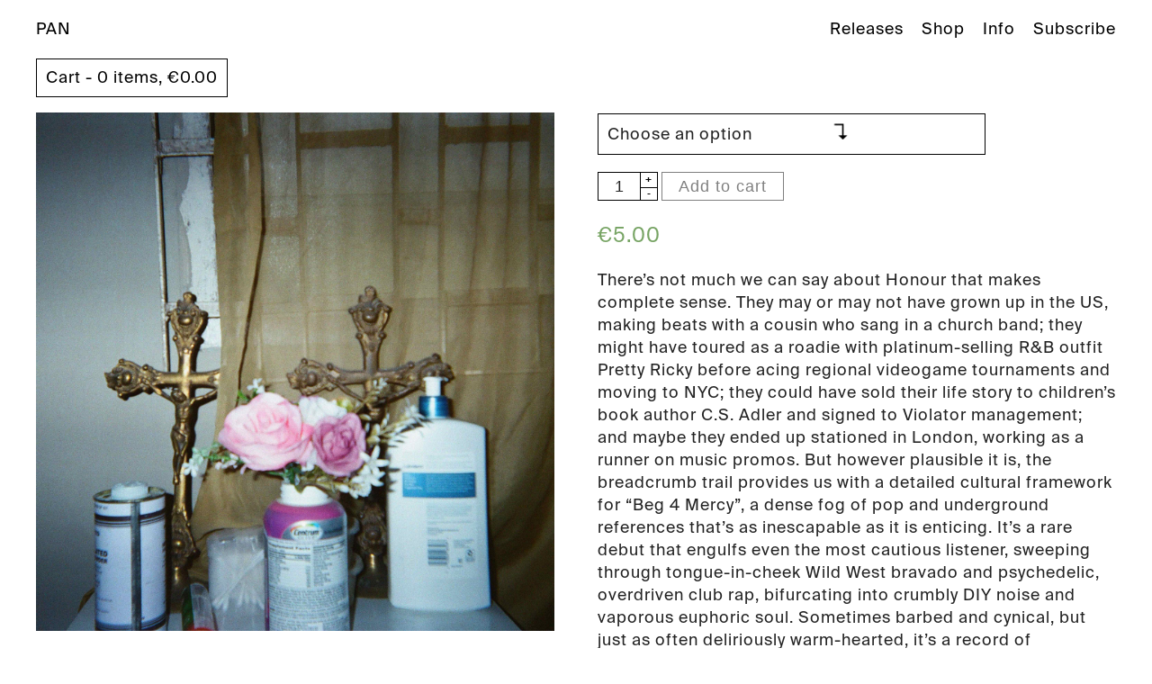

--- FILE ---
content_type: text/html; charset=UTF-8
request_url: https://p-a-n.org/product/honour-beg-4-mercy-pan-122/
body_size: 8754
content:
<!DOCTYPE html>
<!--[if lt IE 7 ]><html class="no-js ie ie6 lte7 lte8 lte9" dir="" lang="en-US"><![endif]-->
<!--[if IE 7 ]><html class="no-js ie ie7 lte7 lte8 lte9" dir="" lang="en-US"><![endif]-->
<!--[if IE 8 ]><html class="no-js ie ie8 lte8 lte9" dir="" lang="en-US"><![endif]-->
<!--[if IE 9 ]><html class="no-js ie ie9 lte9" dir="" lang="en-US"><![endif]-->
<!--[if (gt IE 9)|!(IE)]><!--><html class="no-js" dir="" lang="en-US"><!--<![endif]-->
	<head>
		<meta charset="UTF-8" />
		<meta name="viewport" content="width=device-width, initial-scale=1,">

		<title>Honour &#8211; BEG 4 MERCY (PAN 122) | PAN</title>
		<link rel="profile" href="http://gmpg.org/xfn/11" />
		
		<link rel="shortcut icon" href="https://p-a-n.org/wp-content/uploads/2025/08/favicon.ico" type="image/x-icon"/>
		
		<link rel="stylesheet" href="https://p-a-n.org/wp-content/themes/pan-records/style.css" />
		<link rel="stylesheet" href="https://p-a-n.org/wp-content/themes/pan-records/css/pan.css" />
		<link rel="stylesheet" href="https://p-a-n.org/wp-content/themes/pan-records/css/animate.css" />
		<link rel="stylesheet" href="https://p-a-n.org/wp-content/themes/pan-records/css/sc-player-minimal.css" />
		<link rel="stylesheet" href="https://p-a-n.org/wp-content/themes/pan-records/fancybox/jquery.fancybox.css" />
		
		<link rel="pingback" href="https://p-a-n.org/xmlrpc.php" />
		<meta name='robots' content='max-image-preview:large' />
<link rel="alternate" type="application/rss+xml" title="PAN &raquo; Feed" href="https://p-a-n.org/feed/" />
<!--[if lt IE 9]>
	<script src="//html5shiv.googlecode.com/svn/trunk/html5.js"></script>
	<script>window.html5 || document.write(unescape('%3Cscript src="https://p-a-n.org/wp-content/themes/pan-records/js/ieshiv.js"%3E%3C/script%3E'))</script>
<![endif]-->
<link rel='stylesheet' id='wp-block-library-css' href='https://p-a-n.org/wp-includes/css/dist/block-library/style.min.css?ver=6.4.7' type='text/css' media='all' />
<link rel='stylesheet' id='wc-block-style-css' href='https://p-a-n.org/wp-content/plugins/woocommerce/assets/css/blocks/style.css?ver=3.6.7' type='text/css' media='all' />
<style id='classic-theme-styles-inline-css' type='text/css'>
/*! This file is auto-generated */
.wp-block-button__link{color:#fff;background-color:#32373c;border-radius:9999px;box-shadow:none;text-decoration:none;padding:calc(.667em + 2px) calc(1.333em + 2px);font-size:1.125em}.wp-block-file__button{background:#32373c;color:#fff;text-decoration:none}
</style>
<style id='global-styles-inline-css' type='text/css'>
body{--wp--preset--color--black: #000000;--wp--preset--color--cyan-bluish-gray: #abb8c3;--wp--preset--color--white: #ffffff;--wp--preset--color--pale-pink: #f78da7;--wp--preset--color--vivid-red: #cf2e2e;--wp--preset--color--luminous-vivid-orange: #ff6900;--wp--preset--color--luminous-vivid-amber: #fcb900;--wp--preset--color--light-green-cyan: #7bdcb5;--wp--preset--color--vivid-green-cyan: #00d084;--wp--preset--color--pale-cyan-blue: #8ed1fc;--wp--preset--color--vivid-cyan-blue: #0693e3;--wp--preset--color--vivid-purple: #9b51e0;--wp--preset--gradient--vivid-cyan-blue-to-vivid-purple: linear-gradient(135deg,rgba(6,147,227,1) 0%,rgb(155,81,224) 100%);--wp--preset--gradient--light-green-cyan-to-vivid-green-cyan: linear-gradient(135deg,rgb(122,220,180) 0%,rgb(0,208,130) 100%);--wp--preset--gradient--luminous-vivid-amber-to-luminous-vivid-orange: linear-gradient(135deg,rgba(252,185,0,1) 0%,rgba(255,105,0,1) 100%);--wp--preset--gradient--luminous-vivid-orange-to-vivid-red: linear-gradient(135deg,rgba(255,105,0,1) 0%,rgb(207,46,46) 100%);--wp--preset--gradient--very-light-gray-to-cyan-bluish-gray: linear-gradient(135deg,rgb(238,238,238) 0%,rgb(169,184,195) 100%);--wp--preset--gradient--cool-to-warm-spectrum: linear-gradient(135deg,rgb(74,234,220) 0%,rgb(151,120,209) 20%,rgb(207,42,186) 40%,rgb(238,44,130) 60%,rgb(251,105,98) 80%,rgb(254,248,76) 100%);--wp--preset--gradient--blush-light-purple: linear-gradient(135deg,rgb(255,206,236) 0%,rgb(152,150,240) 100%);--wp--preset--gradient--blush-bordeaux: linear-gradient(135deg,rgb(254,205,165) 0%,rgb(254,45,45) 50%,rgb(107,0,62) 100%);--wp--preset--gradient--luminous-dusk: linear-gradient(135deg,rgb(255,203,112) 0%,rgb(199,81,192) 50%,rgb(65,88,208) 100%);--wp--preset--gradient--pale-ocean: linear-gradient(135deg,rgb(255,245,203) 0%,rgb(182,227,212) 50%,rgb(51,167,181) 100%);--wp--preset--gradient--electric-grass: linear-gradient(135deg,rgb(202,248,128) 0%,rgb(113,206,126) 100%);--wp--preset--gradient--midnight: linear-gradient(135deg,rgb(2,3,129) 0%,rgb(40,116,252) 100%);--wp--preset--font-size--small: 13px;--wp--preset--font-size--medium: 20px;--wp--preset--font-size--large: 36px;--wp--preset--font-size--x-large: 42px;--wp--preset--spacing--20: 0.44rem;--wp--preset--spacing--30: 0.67rem;--wp--preset--spacing--40: 1rem;--wp--preset--spacing--50: 1.5rem;--wp--preset--spacing--60: 2.25rem;--wp--preset--spacing--70: 3.38rem;--wp--preset--spacing--80: 5.06rem;--wp--preset--shadow--natural: 6px 6px 9px rgba(0, 0, 0, 0.2);--wp--preset--shadow--deep: 12px 12px 50px rgba(0, 0, 0, 0.4);--wp--preset--shadow--sharp: 6px 6px 0px rgba(0, 0, 0, 0.2);--wp--preset--shadow--outlined: 6px 6px 0px -3px rgba(255, 255, 255, 1), 6px 6px rgba(0, 0, 0, 1);--wp--preset--shadow--crisp: 6px 6px 0px rgba(0, 0, 0, 1);}:where(.is-layout-flex){gap: 0.5em;}:where(.is-layout-grid){gap: 0.5em;}body .is-layout-flow > .alignleft{float: left;margin-inline-start: 0;margin-inline-end: 2em;}body .is-layout-flow > .alignright{float: right;margin-inline-start: 2em;margin-inline-end: 0;}body .is-layout-flow > .aligncenter{margin-left: auto !important;margin-right: auto !important;}body .is-layout-constrained > .alignleft{float: left;margin-inline-start: 0;margin-inline-end: 2em;}body .is-layout-constrained > .alignright{float: right;margin-inline-start: 2em;margin-inline-end: 0;}body .is-layout-constrained > .aligncenter{margin-left: auto !important;margin-right: auto !important;}body .is-layout-constrained > :where(:not(.alignleft):not(.alignright):not(.alignfull)){max-width: var(--wp--style--global--content-size);margin-left: auto !important;margin-right: auto !important;}body .is-layout-constrained > .alignwide{max-width: var(--wp--style--global--wide-size);}body .is-layout-flex{display: flex;}body .is-layout-flex{flex-wrap: wrap;align-items: center;}body .is-layout-flex > *{margin: 0;}body .is-layout-grid{display: grid;}body .is-layout-grid > *{margin: 0;}:where(.wp-block-columns.is-layout-flex){gap: 2em;}:where(.wp-block-columns.is-layout-grid){gap: 2em;}:where(.wp-block-post-template.is-layout-flex){gap: 1.25em;}:where(.wp-block-post-template.is-layout-grid){gap: 1.25em;}.has-black-color{color: var(--wp--preset--color--black) !important;}.has-cyan-bluish-gray-color{color: var(--wp--preset--color--cyan-bluish-gray) !important;}.has-white-color{color: var(--wp--preset--color--white) !important;}.has-pale-pink-color{color: var(--wp--preset--color--pale-pink) !important;}.has-vivid-red-color{color: var(--wp--preset--color--vivid-red) !important;}.has-luminous-vivid-orange-color{color: var(--wp--preset--color--luminous-vivid-orange) !important;}.has-luminous-vivid-amber-color{color: var(--wp--preset--color--luminous-vivid-amber) !important;}.has-light-green-cyan-color{color: var(--wp--preset--color--light-green-cyan) !important;}.has-vivid-green-cyan-color{color: var(--wp--preset--color--vivid-green-cyan) !important;}.has-pale-cyan-blue-color{color: var(--wp--preset--color--pale-cyan-blue) !important;}.has-vivid-cyan-blue-color{color: var(--wp--preset--color--vivid-cyan-blue) !important;}.has-vivid-purple-color{color: var(--wp--preset--color--vivid-purple) !important;}.has-black-background-color{background-color: var(--wp--preset--color--black) !important;}.has-cyan-bluish-gray-background-color{background-color: var(--wp--preset--color--cyan-bluish-gray) !important;}.has-white-background-color{background-color: var(--wp--preset--color--white) !important;}.has-pale-pink-background-color{background-color: var(--wp--preset--color--pale-pink) !important;}.has-vivid-red-background-color{background-color: var(--wp--preset--color--vivid-red) !important;}.has-luminous-vivid-orange-background-color{background-color: var(--wp--preset--color--luminous-vivid-orange) !important;}.has-luminous-vivid-amber-background-color{background-color: var(--wp--preset--color--luminous-vivid-amber) !important;}.has-light-green-cyan-background-color{background-color: var(--wp--preset--color--light-green-cyan) !important;}.has-vivid-green-cyan-background-color{background-color: var(--wp--preset--color--vivid-green-cyan) !important;}.has-pale-cyan-blue-background-color{background-color: var(--wp--preset--color--pale-cyan-blue) !important;}.has-vivid-cyan-blue-background-color{background-color: var(--wp--preset--color--vivid-cyan-blue) !important;}.has-vivid-purple-background-color{background-color: var(--wp--preset--color--vivid-purple) !important;}.has-black-border-color{border-color: var(--wp--preset--color--black) !important;}.has-cyan-bluish-gray-border-color{border-color: var(--wp--preset--color--cyan-bluish-gray) !important;}.has-white-border-color{border-color: var(--wp--preset--color--white) !important;}.has-pale-pink-border-color{border-color: var(--wp--preset--color--pale-pink) !important;}.has-vivid-red-border-color{border-color: var(--wp--preset--color--vivid-red) !important;}.has-luminous-vivid-orange-border-color{border-color: var(--wp--preset--color--luminous-vivid-orange) !important;}.has-luminous-vivid-amber-border-color{border-color: var(--wp--preset--color--luminous-vivid-amber) !important;}.has-light-green-cyan-border-color{border-color: var(--wp--preset--color--light-green-cyan) !important;}.has-vivid-green-cyan-border-color{border-color: var(--wp--preset--color--vivid-green-cyan) !important;}.has-pale-cyan-blue-border-color{border-color: var(--wp--preset--color--pale-cyan-blue) !important;}.has-vivid-cyan-blue-border-color{border-color: var(--wp--preset--color--vivid-cyan-blue) !important;}.has-vivid-purple-border-color{border-color: var(--wp--preset--color--vivid-purple) !important;}.has-vivid-cyan-blue-to-vivid-purple-gradient-background{background: var(--wp--preset--gradient--vivid-cyan-blue-to-vivid-purple) !important;}.has-light-green-cyan-to-vivid-green-cyan-gradient-background{background: var(--wp--preset--gradient--light-green-cyan-to-vivid-green-cyan) !important;}.has-luminous-vivid-amber-to-luminous-vivid-orange-gradient-background{background: var(--wp--preset--gradient--luminous-vivid-amber-to-luminous-vivid-orange) !important;}.has-luminous-vivid-orange-to-vivid-red-gradient-background{background: var(--wp--preset--gradient--luminous-vivid-orange-to-vivid-red) !important;}.has-very-light-gray-to-cyan-bluish-gray-gradient-background{background: var(--wp--preset--gradient--very-light-gray-to-cyan-bluish-gray) !important;}.has-cool-to-warm-spectrum-gradient-background{background: var(--wp--preset--gradient--cool-to-warm-spectrum) !important;}.has-blush-light-purple-gradient-background{background: var(--wp--preset--gradient--blush-light-purple) !important;}.has-blush-bordeaux-gradient-background{background: var(--wp--preset--gradient--blush-bordeaux) !important;}.has-luminous-dusk-gradient-background{background: var(--wp--preset--gradient--luminous-dusk) !important;}.has-pale-ocean-gradient-background{background: var(--wp--preset--gradient--pale-ocean) !important;}.has-electric-grass-gradient-background{background: var(--wp--preset--gradient--electric-grass) !important;}.has-midnight-gradient-background{background: var(--wp--preset--gradient--midnight) !important;}.has-small-font-size{font-size: var(--wp--preset--font-size--small) !important;}.has-medium-font-size{font-size: var(--wp--preset--font-size--medium) !important;}.has-large-font-size{font-size: var(--wp--preset--font-size--large) !important;}.has-x-large-font-size{font-size: var(--wp--preset--font-size--x-large) !important;}
.wp-block-navigation a:where(:not(.wp-element-button)){color: inherit;}
:where(.wp-block-post-template.is-layout-flex){gap: 1.25em;}:where(.wp-block-post-template.is-layout-grid){gap: 1.25em;}
:where(.wp-block-columns.is-layout-flex){gap: 2em;}:where(.wp-block-columns.is-layout-grid){gap: 2em;}
.wp-block-pullquote{font-size: 1.5em;line-height: 1.6;}
</style>
<link rel='stylesheet' id='nb-styles-css' href='https://p-a-n.org/wp-content/plugins/woocommerce-new-product-badge/assets/css/style.css?ver=6.4.7' type='text/css' media='all' />
<link rel='stylesheet' id='pac-styles-css' href='https://p-a-n.org/wp-content/plugins/woocommerce-product-archive-customiser/assets/css/pac.css?ver=6.4.7' type='text/css' media='all' />
<link rel='stylesheet' id='pac-layout-styles-css' href='https://p-a-n.org/wp-content/plugins/woocommerce-product-archive-customiser/assets/css/layout.css?ver=6.4.7' type='text/css' media='only screen and (min-width: 768px)' />
<link rel='stylesheet' id='woocommerce-layout-css' href='https://p-a-n.org/wp-content/plugins/woocommerce/assets/css/woocommerce-layout.css?ver=3.6.7' type='text/css' media='all' />
<link rel='stylesheet' id='woocommerce-smallscreen-css' href='https://p-a-n.org/wp-content/plugins/woocommerce/assets/css/woocommerce-smallscreen.css?ver=3.6.7' type='text/css' media='only screen and (max-width: 768px)' />
<link rel='stylesheet' id='woocommerce-general-css' href='https://p-a-n.org/wp-content/plugins/woocommerce/assets/css/woocommerce.css?ver=3.6.7' type='text/css' media='all' />
<style id='woocommerce-inline-inline-css' type='text/css'>
.woocommerce form .form-row .required { visibility: visible; }
</style>
<link rel='stylesheet' id='wcqi-css-css' href='https://p-a-n.org/wp-content/plugins/woocommerce-quantity-increment/assets/css/wc-quantity-increment.css?ver=6.4.7' type='text/css' media='all' />
<script type="text/javascript" src="https://p-a-n.org/wp-includes/js/jquery/jquery.min.js?ver=3.7.1" id="jquery-core-js"></script>
<script type="text/javascript" src="https://p-a-n.org/wp-content/plugins/woocommerce-quantity-increment/assets/js/wc-quantity-increment.min.js?ver=6.4.7" id="wcqi-js-js"></script>
<link rel="EditURI" type="application/rsd+xml" title="RSD" href="https://p-a-n.org/xmlrpc.php?rsd" />

<link rel='shortlink' href='https://p-a-n.org/?p=12179' />
	<noscript><style>.woocommerce-product-gallery{ opacity: 1 !important; }</style></noscript>
		</head>
	<body class="product-template-default single single-product postid-12179 product-honour-beg-4-mercy-pan-122 wc-pac-hide-rating woocommerce woocommerce-page woocommerce-no-js">
		<div id="header">
			<div id="header-left">
				<a href="https://p-a-n.org/">PAN</a>
				<!-- <div id="floatingBarsG">
					<div class="blockG" id="rotateG_01"></div>
					<div class="blockG" id="rotateG_02"></div>
					<div class="blockG" id="rotateG_03"></div>
					<div class="blockG" id="rotateG_04"></div>
					<div class="blockG" id="rotateG_05"></div>
					<div class="blockG" id="rotateG_06"></div>
					<div class="blockG" id="rotateG_07"></div>
					<div class="blockG" id="rotateG_08"></div>
				</div> -->
			</div>
			<button class="menu-toggle" id="menu-toggle">Menu</button>
			<ul id="header-right">
<!-- 				<li><a class="pagelink pjax" href='/' data-new-href="http://delinear.p-a-n.org/">Home</a></li> -->
				<li><a class="pagelink pjax" href="https://p-a-n.org/releases/">Releases</a></li>
				<li><a class="pagelink pjax" href="https://p-a-n.org/shop/">Shop</a></li>
				<li><a class="pagelink pjax" href="https://p-a-n.org/info/">Info</a></li>
				<li><a class="fancybox-subscribe" target="_blank" href="http://eepurl.com/bOSY7n">Subscribe</a></li>
			</ul>
			<!--  -->
			<div class="clear"></div>
		</div>
		<ul class="shop-submenu">
			<li><a href="https://p-a-n.org/cart/">
				Cart - 0 items, <span class="woocommerce-Price-amount amount"><span class="woocommerce-Price-currencySymbol">&euro;</span>0.00</span>			</a></li>
		</ul>
		<ul class="shop-submenu-mobile">
			<li>
				<a href="https://p-a-n.org/cart/">
				View cart
				</a>
			</li>
		</ul>
		<div id="subscribe">
			<form action="/sendy/subscribe" method="POST" accept-charset="utf-8">
				<input type="text" name="name" id="name" placeholder="Name"/>
				<br/>
				<input type="text" name="email" id="email"  placeholder="E-mail"/>
				<br/>
				<input type="text" name="Country" id="Country"  placeholder="Country"/>
				<br/>
				<input type="hidden" name="list" value="Z8v4iy5Ahl0rFQwegFI2ww"/>
				<input type="submit" name="submit" id="submit" value="Submit"/>
			</form>
		</div>
		<div id="wrap">

	<div id="primary" class="content-area"><main id="main" class="site-main" role="main">
		
			<div class="woocommerce-notices-wrapper"></div><div id="product-12179" class="product type-product post-12179 status-publish first instock product_cat-digi has-post-thumbnail shipping-taxable purchasable product-type-variable">

	<div class="woocommerce-product-gallery woocommerce-product-gallery--with-images woocommerce-product-gallery--columns-4 images" data-columns="4" style="opacity: 0; transition: opacity .25s ease-in-out;">
	<figure class="woocommerce-product-gallery__wrapper">
		<div data-thumb="https://p-a-n.org/wp-content/uploads/2022/12/HONOUR-BEG-4-MERCY-PAN-122-cover-tiny.jpg" data-thumb-alt="" class="woocommerce-product-gallery__image"><a href="https://p-a-n.org/wp-content/uploads/2022/12/HONOUR-BEG-4-MERCY-PAN-122-cover-tiny.jpg"><img width="800" height="800" src="https://p-a-n.org/wp-content/uploads/2022/12/HONOUR-BEG-4-MERCY-PAN-122-cover-tiny.jpg" class="wp-post-image" alt="" title="HONOUR - BEG 4 MERCY (PAN 122) cover tiny" data-caption="" data-src="https://p-a-n.org/wp-content/uploads/2022/12/HONOUR-BEG-4-MERCY-PAN-122-cover-tiny.jpg" data-large_image="https://p-a-n.org/wp-content/uploads/2022/12/HONOUR-BEG-4-MERCY-PAN-122-cover-tiny.jpg" data-large_image_width="3000" data-large_image_height="3000" decoding="async" fetchpriority="high" /></a></div>	</figure>
</div>

	<div class="summary entry-summary">
		<h1 class="product_title entry-title">Honour &#8211; BEG 4 MERCY (PAN 122)</h1>
<form class="variations_form cart" action="https://p-a-n.org/product/honour-beg-4-mercy-pan-122/" method="post" enctype='multipart/form-data' data-product_id="12179" data-product_variations="[{&quot;attributes&quot;:{&quot;attribute_pa_format&quot;:&quot;mp3&quot;},&quot;availability_html&quot;:&quot;&quot;,&quot;backorders_allowed&quot;:false,&quot;dimensions&quot;:{&quot;length&quot;:&quot;&quot;,&quot;width&quot;:&quot;&quot;,&quot;height&quot;:&quot;&quot;},&quot;dimensions_html&quot;:&quot;N\/A&quot;,&quot;display_price&quot;:5,&quot;display_regular_price&quot;:5,&quot;image&quot;:{&quot;title&quot;:&quot;HONOUR - BEG 4 MERCY (PAN 122) cover tiny&quot;,&quot;caption&quot;:&quot;&quot;,&quot;url&quot;:&quot;https:\/\/p-a-n.org\/wp-content\/uploads\/2022\/12\/HONOUR-BEG-4-MERCY-PAN-122-cover-tiny.jpg&quot;,&quot;alt&quot;:&quot;&quot;,&quot;src&quot;:&quot;https:\/\/p-a-n.org\/wp-content\/uploads\/2022\/12\/HONOUR-BEG-4-MERCY-PAN-122-cover-tiny.jpg&quot;,&quot;srcset&quot;:false,&quot;sizes&quot;:&quot;(max-width: 800px) 100vw, 800px&quot;,&quot;full_src&quot;:&quot;https:\/\/p-a-n.org\/wp-content\/uploads\/2022\/12\/HONOUR-BEG-4-MERCY-PAN-122-cover-tiny.jpg&quot;,&quot;full_src_w&quot;:3000,&quot;full_src_h&quot;:3000,&quot;gallery_thumbnail_src&quot;:&quot;https:\/\/p-a-n.org\/wp-content\/uploads\/2022\/12\/HONOUR-BEG-4-MERCY-PAN-122-cover-tiny.jpg&quot;,&quot;gallery_thumbnail_src_w&quot;:100,&quot;gallery_thumbnail_src_h&quot;:100,&quot;thumb_src&quot;:&quot;https:\/\/p-a-n.org\/wp-content\/uploads\/2022\/12\/HONOUR-BEG-4-MERCY-PAN-122-cover-tiny.jpg&quot;,&quot;thumb_src_w&quot;:800,&quot;thumb_src_h&quot;:800,&quot;src_w&quot;:800,&quot;src_h&quot;:800},&quot;image_id&quot;:12182,&quot;is_downloadable&quot;:true,&quot;is_in_stock&quot;:true,&quot;is_purchasable&quot;:true,&quot;is_sold_individually&quot;:&quot;no&quot;,&quot;is_virtual&quot;:true,&quot;max_qty&quot;:&quot;&quot;,&quot;min_qty&quot;:1,&quot;price_html&quot;:&quot;&quot;,&quot;sku&quot;:&quot;PAN122mp3&quot;,&quot;variation_description&quot;:&quot;&quot;,&quot;variation_id&quot;:12180,&quot;variation_is_active&quot;:true,&quot;variation_is_visible&quot;:true,&quot;weight&quot;:&quot;&quot;,&quot;weight_html&quot;:&quot;N\/A&quot;},{&quot;attributes&quot;:{&quot;attribute_pa_format&quot;:&quot;wav&quot;},&quot;availability_html&quot;:&quot;&quot;,&quot;backorders_allowed&quot;:false,&quot;dimensions&quot;:{&quot;length&quot;:&quot;&quot;,&quot;width&quot;:&quot;&quot;,&quot;height&quot;:&quot;&quot;},&quot;dimensions_html&quot;:&quot;N\/A&quot;,&quot;display_price&quot;:5,&quot;display_regular_price&quot;:5,&quot;image&quot;:{&quot;title&quot;:&quot;HONOUR - BEG 4 MERCY (PAN 122) cover tiny&quot;,&quot;caption&quot;:&quot;&quot;,&quot;url&quot;:&quot;https:\/\/p-a-n.org\/wp-content\/uploads\/2022\/12\/HONOUR-BEG-4-MERCY-PAN-122-cover-tiny.jpg&quot;,&quot;alt&quot;:&quot;&quot;,&quot;src&quot;:&quot;https:\/\/p-a-n.org\/wp-content\/uploads\/2022\/12\/HONOUR-BEG-4-MERCY-PAN-122-cover-tiny.jpg&quot;,&quot;srcset&quot;:false,&quot;sizes&quot;:&quot;(max-width: 800px) 100vw, 800px&quot;,&quot;full_src&quot;:&quot;https:\/\/p-a-n.org\/wp-content\/uploads\/2022\/12\/HONOUR-BEG-4-MERCY-PAN-122-cover-tiny.jpg&quot;,&quot;full_src_w&quot;:3000,&quot;full_src_h&quot;:3000,&quot;gallery_thumbnail_src&quot;:&quot;https:\/\/p-a-n.org\/wp-content\/uploads\/2022\/12\/HONOUR-BEG-4-MERCY-PAN-122-cover-tiny.jpg&quot;,&quot;gallery_thumbnail_src_w&quot;:100,&quot;gallery_thumbnail_src_h&quot;:100,&quot;thumb_src&quot;:&quot;https:\/\/p-a-n.org\/wp-content\/uploads\/2022\/12\/HONOUR-BEG-4-MERCY-PAN-122-cover-tiny.jpg&quot;,&quot;thumb_src_w&quot;:800,&quot;thumb_src_h&quot;:800,&quot;src_w&quot;:800,&quot;src_h&quot;:800},&quot;image_id&quot;:12182,&quot;is_downloadable&quot;:true,&quot;is_in_stock&quot;:true,&quot;is_purchasable&quot;:true,&quot;is_sold_individually&quot;:&quot;no&quot;,&quot;is_virtual&quot;:true,&quot;max_qty&quot;:&quot;&quot;,&quot;min_qty&quot;:1,&quot;price_html&quot;:&quot;&quot;,&quot;sku&quot;:&quot;PAN122wav&quot;,&quot;variation_description&quot;:&quot;&quot;,&quot;variation_id&quot;:12181,&quot;variation_is_active&quot;:true,&quot;variation_is_visible&quot;:true,&quot;weight&quot;:&quot;&quot;,&quot;weight_html&quot;:&quot;N\/A&quot;}]">
	
			<table class="variations" cellspacing="0">
			<tbody>
									<tr>
						<td class="label"><label for="pa_format">Format</label></td>
						<td class="value">
							<select id="pa_format" class="" name="attribute_pa_format" data-attribute_name="attribute_pa_format" data-show_option_none="yes"><option value="">Choose an option</option><option value="mp3" >MP3</option><option value="wav" >WAV</option></select><a class="reset_variations" href="#">Clear</a>						</td>
					</tr>
							</tbody>
		</table>

		<div class="single_variation_wrap">
			<div class="woocommerce-variation single_variation"></div><div class="woocommerce-variation-add-to-cart variations_button">
	
		<div class="quantity">
		<label class="screen-reader-text" for="quantity_696f96331bd2c">Honour - BEG 4 MERCY (PAN 122) quantity</label>
		<input
			type="number"
			id="quantity_696f96331bd2c"
			class="input-text qty text"
			step="1"
			min="1"
			max=""
			name="quantity"
			value="1"
			title="Qty"
			size="4"
			inputmode="numeric" />
	</div>
	
	<button type="submit" class="single_add_to_cart_button button alt">Add to cart</button>

	
	<input type="hidden" name="add-to-cart" value="12179" />
	<input type="hidden" name="product_id" value="12179" />
	<input type="hidden" name="variation_id" class="variation_id" value="0" />
</div>
		</div>
	
	</form>

<p class="price"><span class="woocommerce-Price-amount amount"><span class="woocommerce-Price-currencySymbol">&euro;</span>5.00</span></p>
<div class="woocommerce-product-details__short-description">
	<p>There&#8217;s not much we can say about Honour that makes complete sense. They may or may not have grown up in the US, making beats with a cousin who sang in a church band; they might have toured as a roadie with platinum-selling R&amp;B outfit Pretty Ricky before acing regional videogame tournaments and moving to NYC; they could have sold their life story to children&#8217;s book author C.S. Adler and signed to Violator management; and maybe they ended up stationed in London, working as a runner on music promos. But however plausible it is, the breadcrumb trail provides us with a detailed cultural framework for &#8220;Beg 4 Mercy&#8221;, a dense fog of pop and underground references that&#8217;s as inescapable as it is enticing. It&#8217;s a rare debut that engulfs even the most cautious listener, sweeping through tongue-in-cheek Wild West bravado and psychedelic, overdriven club rap, bifurcating into crumbly DIY noise and vaporous euphoric soul. Sometimes barbed and cynical, but just as often deliriously warm-hearted, it&#8217;s a record of contradictions that&#8217;s as puzzling to unpick as the artist&#8217;s baffling backstory, imprinted with more hidden messages than a Renaissance painting. Who needs to play identity bingo when the art&#8217;s screaming so loudly?</p>
<p>Production, writing, and composition by Honour<br />
Additional production on SEVEN SEALS by Bridegroom<br />
Poem on 2Yung2Die written and recited by Gwendolyn Brooks</p>
<p>Mastered by Miles Whittaker</p>
</div>
<div class="product_meta">

	
	
		<span class="sku_wrapper">SKU: <span class="sku">PAN6809</span></span>

	
	<span class="posted_in">Category: <a href="https://p-a-n.org/product/product-category/digi/" rel="tag">Digital</a></span>
	
	
</div>
	</div>

	</div>


		
	</main></div>
	
			<ul class="xoxo">

<li id="search-2" class="widget-container widget_search"><form role="search" method="get" id="searchform" class="searchform" action="https://p-a-n.org/">
				<div>
					<label class="screen-reader-text" for="s">Search for:</label>
					<input type="text" value="" name="s" id="s" />
					<input type="submit" id="searchsubmit" value="Search" />
				</div>
			</form></li>
		<li id="recent-posts-2" class="widget-container widget_recent_entries">
		<h3 class="widget-title">Recent Posts</h3>
		<ul>
											<li>
					<a href="https://p-a-n.org/adr-deceptionista/">ADR &#8211; deceptionista</a>
									</li>
											<li>
					<a href="https://p-a-n.org/3496/">MoMA PS1</a>
									</li>
											<li>
					<a href="https://p-a-n.org/3322/">Visionist Safe</a>
									</li>
											<li>
					<a href="https://p-a-n.org/nts-oct-2015/">NTS Oct 2015</a>
									</li>
											<li>
					<a href="https://p-a-n.org/panorama-bar/">panorama bar</a>
									</li>
					</ul>

		</li><li id="archives-2" class="widget-container widget_archive"><h3 class="widget-title">Archives</h3>
			<ul>
					<li><a href='https://p-a-n.org/2015/12/'>December 2015</a></li>
	<li><a href='https://p-a-n.org/2015/11/'>November 2015</a></li>
	<li><a href='https://p-a-n.org/2015/10/'>October 2015</a></li>
	<li><a href='https://p-a-n.org/2015/09/'>September 2015</a></li>
	<li><a href='https://p-a-n.org/2015/07/'>July 2015</a></li>
	<li><a href='https://p-a-n.org/2015/06/'>June 2015</a></li>
	<li><a href='https://p-a-n.org/2015/05/'>May 2015</a></li>
	<li><a href='https://p-a-n.org/2015/04/'>April 2015</a></li>
	<li><a href='https://p-a-n.org/2015/03/'>March 2015</a></li>
	<li><a href='https://p-a-n.org/2015/02/'>February 2015</a></li>
	<li><a href='https://p-a-n.org/2014/12/'>December 2014</a></li>
	<li><a href='https://p-a-n.org/2014/11/'>November 2014</a></li>
	<li><a href='https://p-a-n.org/2014/10/'>October 2014</a></li>
	<li><a href='https://p-a-n.org/2014/09/'>September 2014</a></li>
	<li><a href='https://p-a-n.org/2014/08/'>August 2014</a></li>
	<li><a href='https://p-a-n.org/2014/07/'>July 2014</a></li>
	<li><a href='https://p-a-n.org/2014/06/'>June 2014</a></li>
	<li><a href='https://p-a-n.org/2014/05/'>May 2014</a></li>
	<li><a href='https://p-a-n.org/2014/04/'>April 2014</a></li>
			</ul>

			</li><li id="categories-2" class="widget-container widget_categories"><h3 class="widget-title">Categories</h3>
			<ul>
					<li class="cat-item cat-item-3"><a href="https://p-a-n.org/category/dates/">Dates</a>
</li>
	<li class="cat-item cat-item-1"><a href="https://p-a-n.org/category/general/">General</a>
</li>
	<li class="cat-item cat-item-25"><a href="https://p-a-n.org/category/mix/">Mix</a>
</li>
	<li class="cat-item cat-item-2"><a href="https://p-a-n.org/category/press/">Press</a>
</li>
	<li class="cat-item cat-item-5"><a href="https://p-a-n.org/category/releases/">Releases</a>
</li>
	<li class="cat-item cat-item-4"><a href="https://p-a-n.org/category/video/">Video</a>
</li>
			</ul>

			</li><li id="meta-2" class="widget-container widget_meta"><h3 class="widget-title">Meta</h3>
		<ul>
						<li><a href="https://p-a-n.org/wp-login.php">Log in</a></li>
			<li><a href="https://p-a-n.org/feed/">Entries feed</a></li>
			<li><a href="https://p-a-n.org/comments/feed/">Comments feed</a></li>

			<li><a href="https://wordpress.org/">WordPress.org</a></li>
		</ul>

		</li>			</ul>


			<ul class="xoxo">
				<li id="woocommerce_product_categories-2" class="widget-container woocommerce widget_product_categories"><h3 class="widget-title">Product Categories</h3><select  name='product_cat' id='product_cat' class='dropdown_product_cat'>
	<option value=''>Select a category</option>
	<option class="level-0" value="apparel">Apparel</option>
	<option class="level-0" value="cassette">Cassette</option>
	<option class="level-0" value="cd">CD</option>
	<option class="level-0" value="digi" selected="selected">Digital</option>
	<option class="level-0" value="entopia">ENTOPIA</option>
	<option class="level-0" value="publication">Publication</option>
	<option class="level-0" value="puzzle">Puzzle</option>
	<option class="level-0" value="sale">Sale</option>
	<option class="level-0" value="sdcard">SD Card</option>
	<option class="level-0" value="tape">Tape</option>
	<option class="level-0" value="uncategorized">Uncategorized</option>
	<option class="level-0" value="vinyl-2">Vinyl</option>
</select>
</li>			</ul>


<script type="application/ld+json">{"@context":"https:\/\/schema.org\/","@type":"Product","@id":"https:\/\/p-a-n.org\/product\/honour-beg-4-mercy-pan-122\/#product","name":"Honour - BEG 4 MERCY (PAN 122)","url":"https:\/\/p-a-n.org\/product\/honour-beg-4-mercy-pan-122\/","image":"https:\/\/p-a-n.org\/wp-content\/uploads\/2022\/12\/HONOUR-BEG-4-MERCY-PAN-122-cover-tiny.jpg","description":"There's not much we can say about Honour that makes complete sense. They may or may not have grown up in the US, making beats with a cousin who sang in a church band; they might have toured as a roadie with platinum-selling R&amp;amp;B outfit Pretty Ricky before acing regional videogame tournaments and moving to NYC; they could have sold their life story to children's book author C.S. Adler and signed to Violator management; and maybe they ended up stationed in London, working as a runner on music promos. But however plausible it is, the breadcrumb trail provides us with a detailed cultural framework for \"Beg 4 Mercy\", a dense fog of pop and underground references that's as inescapable as it is enticing. It's a rare debut that engulfs even the most cautious listener, sweeping through tongue-in-cheek Wild West bravado and psychedelic, overdriven club rap, bifurcating into crumbly DIY noise and vaporous euphoric soul. Sometimes barbed and cynical, but just as often deliriously warm-hearted, it's a record of contradictions that's as puzzling to unpick as the artist's baffling backstory, imprinted with more hidden messages than a Renaissance painting. Who needs to play identity bingo when the art's screaming so loudly?\r\n\r\nProduction, writing, and composition by Honour\r\nAdditional production on SEVEN SEALS by Bridegroom\r\nPoem on 2Yung2Die written and recited by Gwendolyn Brooks\r\n\r\nMastered by Miles Whittaker","sku":"PAN6809","offers":[{"@type":"Offer","price":"5.00","priceValidUntil":"2027-12-31","priceSpecification":{"price":"5.00","priceCurrency":"EUR","valueAddedTaxIncluded":"false"},"priceCurrency":"EUR","availability":"http:\/\/schema.org\/InStock","url":"https:\/\/p-a-n.org\/product\/honour-beg-4-mercy-pan-122\/","seller":{"@type":"Organization","name":"PAN","url":"https:\/\/p-a-n.org"}}]}</script>	<script type="text/javascript">
		var c = document.body.className;
		c = c.replace(/woocommerce-no-js/, 'woocommerce-js');
		document.body.className = c;
	</script>
	<script type="text/template" id="tmpl-variation-template">
	<div class="woocommerce-variation-description">{{{ data.variation.variation_description }}}</div>
	<div class="woocommerce-variation-price">{{{ data.variation.price_html }}}</div>
	<div class="woocommerce-variation-availability">{{{ data.variation.availability_html }}}</div>
</script>
<script type="text/template" id="tmpl-unavailable-variation-template">
	<p>Sorry, this product is unavailable. Please choose a different combination.</p>
</script>
<link rel='stylesheet' id='select2-css' href='https://p-a-n.org/wp-content/plugins/woocommerce/assets/css/select2.css?ver=3.6.7' type='text/css' media='all' />
<script type="text/javascript" id="wc-single-product-js-extra">
/* <![CDATA[ */
var wc_single_product_params = {"i18n_required_rating_text":"Please select a rating","review_rating_required":"yes","flexslider":{"rtl":false,"animation":"slide","smoothHeight":true,"directionNav":false,"controlNav":"thumbnails","slideshow":false,"animationSpeed":500,"animationLoop":false,"allowOneSlide":false},"zoom_enabled":"","zoom_options":[],"photoswipe_enabled":"","photoswipe_options":{"shareEl":false,"closeOnScroll":false,"history":false,"hideAnimationDuration":0,"showAnimationDuration":0},"flexslider_enabled":""};
/* ]]> */
</script>
<script type="text/javascript" src="https://p-a-n.org/wp-content/plugins/woocommerce/assets/js/frontend/single-product.min.js?ver=3.6.7" id="wc-single-product-js"></script>
<script type="text/javascript" src="https://p-a-n.org/wp-content/plugins/woocommerce/assets/js/jquery-blockui/jquery.blockUI.min.js?ver=2.70" id="jquery-blockui-js"></script>
<script type="text/javascript" src="https://p-a-n.org/wp-content/plugins/woocommerce/assets/js/js-cookie/js.cookie.min.js?ver=2.1.4" id="js-cookie-js"></script>
<script type="text/javascript" id="woocommerce-js-extra">
/* <![CDATA[ */
var woocommerce_params = {"ajax_url":"\/wp-admin\/admin-ajax.php","wc_ajax_url":"\/?wc-ajax=%%endpoint%%"};
/* ]]> */
</script>
<script type="text/javascript" src="https://p-a-n.org/wp-content/plugins/woocommerce/assets/js/frontend/woocommerce.min.js?ver=3.6.7" id="woocommerce-js"></script>
<script type="text/javascript" id="wc-cart-fragments-js-extra">
/* <![CDATA[ */
var wc_cart_fragments_params = {"ajax_url":"\/wp-admin\/admin-ajax.php","wc_ajax_url":"\/?wc-ajax=%%endpoint%%","cart_hash_key":"wc_cart_hash_47657272afb3d8a88961f34564c06818","fragment_name":"wc_fragments_47657272afb3d8a88961f34564c06818","request_timeout":"5000"};
/* ]]> */
</script>
<script type="text/javascript" src="https://p-a-n.org/wp-content/plugins/woocommerce/assets/js/frontend/cart-fragments.min.js?ver=3.6.7" id="wc-cart-fragments-js"></script>
<script type="text/javascript" src="https://p-a-n.org/wp-includes/js/underscore.min.js?ver=1.13.4" id="underscore-js"></script>
<script type="text/javascript" id="wp-util-js-extra">
/* <![CDATA[ */
var _wpUtilSettings = {"ajax":{"url":"\/wp-admin\/admin-ajax.php"}};
/* ]]> */
</script>
<script type="text/javascript" src="https://p-a-n.org/wp-includes/js/wp-util.min.js?ver=6.4.7" id="wp-util-js"></script>
<script type="text/javascript" id="wc-add-to-cart-variation-js-extra">
/* <![CDATA[ */
var wc_add_to_cart_variation_params = {"wc_ajax_url":"\/?wc-ajax=%%endpoint%%","i18n_no_matching_variations_text":"Sorry, no products matched your selection. Please choose a different combination.","i18n_make_a_selection_text":"Please select some product options before adding this product to your cart.","i18n_unavailable_text":"Sorry, this product is unavailable. Please choose a different combination."};
/* ]]> */
</script>
<script type="text/javascript" src="https://p-a-n.org/wp-content/plugins/woocommerce/assets/js/frontend/add-to-cart-variation.min.js?ver=3.6.7" id="wc-add-to-cart-variation-js"></script>
<script type="text/javascript" src="https://p-a-n.org/wp-content/plugins/woocommerce/assets/js/selectWoo/selectWoo.full.min.js?ver=1.0.6" id="selectWoo-js"></script>
<!-- WooCommerce JavaScript -->
<script type="text/javascript">
jQuery(function($) { 

				jQuery( '.dropdown_product_cat' ).change( function() {
					if ( jQuery(this).val() != '' ) {
						var this_page = '';
						var home_url  = 'https://p-a-n.org/';
						if ( home_url.indexOf( '?' ) > 0 ) {
							this_page = home_url + '&product_cat=' + jQuery(this).val();
						} else {
							this_page = home_url + '?product_cat=' + jQuery(this).val();
						}
						location.href = this_page;
					} else {
						location.href = 'https://p-a-n.org/shop/';
					}
				});

				if ( jQuery().selectWoo ) {
					var wc_product_cat_select = function() {
						jQuery( '.dropdown_product_cat' ).selectWoo( {
							placeholder: 'Select a category',
							minimumResultsForSearch: 5,
							width: '100%',
							allowClear: true,
							language: {
								noResults: function() {
									return 'No matches found';
								}
							}
						} );
					};
					wc_product_cat_select();
				}
			
 });
</script>

</div>
<p class="credits">© Copyright PAN 2013 | Design by <a href="http://www.qubik.com/" target="_blank">Qubik</a> | Developed by <a href="http://oioioi.io" target="_blank">oioioi.io</a></p>
<script src="//ajax.googleapis.com/ajax/libs/jquery/1.11.1/jquery.min.js"></script>
<script type="text/javascript" src="/wp-content/plugins/infinite-scroll/js/front-end/jquery.infinitescroll.js?ver=2.6.1"></script>
<script type="text/javascript" src="https://p-a-n.org/wp-content/themes/pan-records/js/jquery.pjax.js"></script>
<script type="text/javascript" src="https://p-a-n.org/wp-content/themes/pan-records/js/jquery.cycle2.min.js"></script>
<script type="text/javascript" src="https://p-a-n.org/wp-content/themes/pan-records/fancybox/jquery.fancybox.pack.js"></script>
<script type="text/javascript" src="https://p-a-n.org/wp-content/themes/pan-records/js/imagesloaded.pkgd.min.js"></script>
<script type="text/javascript" src="https://p-a-n.org/wp-content/themes/pan-records/js/soundcloud.player.api.js"></script>
<script type="text/javascript" src="https://p-a-n.org/wp-content/themes/pan-records/js/sc-player.js"></script>
<script type="text/javascript" src="https://p-a-n.org/wp-content/themes/pan-records/js/masonry.pkgd.min.js"></script>
<script type="text/javascript" src="https://p-a-n.org/wp-content/themes/pan-records/js/pan.js"></script>
</body>
</html>


--- FILE ---
content_type: text/css
request_url: https://p-a-n.org/wp-content/themes/pan-records/css/pan.css
body_size: 4326
content:
@font-face {
    font-family: 'Suisse Intl';
    src: url('/wp-content/themes/pan-records/Fonts/SuisseIntl/SuisseIntl-Regular.otf') format('opentype'); 
    font-weight: normal;
    font-style: normal;
}

body {
  width: 100%;
  font-family: 'Suisse Intl', Calibri, sans-serif;
  overflow-y: scroll;
  font-size: 18px;
  letter-spacing: 1px;
}
#wrap {
  width: 100%;
  padding-left: 40px;
  padding-right: 40px;
}
.video-container {
  position: relative;
  padding-bottom: 51.25%;
  padding-top: 30px;
  margin-top: 20px;
  height: 0;
  overflow: hidden;
}
.video-container iframe,
.video-container object,
.video-container embed {
  position: absolute;
  top: 0;
  left: 0;
  width: 100%;
  height: 100%;
}
p {
  letter-spacing: 1px;
}
.green {
  background-color: #0F0;
}
.grey {
  filter: gray;
  -webkit-filter: grayscale(100%);
  opacity: 0.5;
}
* {
  -moz-box-sizing: border-box;
  -webkit-box-sizing: border-box;
  box-sizing: border-box;
}
*::selection {
  background: #000;
  color: #FFF;
}
.release-top div::selection {
  background: #FFF;
  color: #000;
}
button.menu-toggle {
  display: none;
}
a {
  color: #000;
}
a:hover,
li:hover {
  color: #666;
}
.clear {
  clear: both;
}
#header {
  width: 100%;
  padding: 20px;
  padding-left: 40px;
  padding-right: 40px;
  font-weight: bold;
  position: relative;
  z-index: 10;
}
#header a,
#header li {
  text-decoration: none;
  -webkit-transition: all 0.1s ease;
  -moz-transition: all 0.1s ease;
  -ms-transition: all 0.1s ease;
  -o-transition: all 0.1s ease;
  list-style: none;
  display: inline;
  cursor: pointer;
}
#header-left {
  float: left;
}
#header-left img {
  margin-left: 10px;
  margin-top: -4px;
  display: none;
}
#header-right {
  float: right;
  font-weight: normal;
  margin: 0px;
  padding: 0px;
}
#header-right a:first-child {
  padding-left: 0px;
}
#header-right a,
#header-right li {
  padding-left: 15px;
}
#releases-wrap {
  width: 100%;
}
.release,
.release-single {
  border-bottom: 1px solid #90dc94;
  width: 100%;
  padding-left: 40px;
  padding-right: 40px;
}
.release-single {
  border-bottom: 1px solid #90dc94;
  padding-left: 0px;
  padding-right: 0px;
}
.release-top,
.release-top-single {
  padding-top: 10px;
  padding-bottom: 10px;
  cursor: pointer;
  max-width: 1300px;
  margin: 0 auto;
}
.release-top-single {
  cursor: auto;
  padding-top: 10px;
  padding-bottom: 10px;
  padding-left: 40px;
  padding-right: 40px;
  max-width: 1380px;
}
.title {
  font-weight: bold;
}
.title:hover {
  color: #000;
  cursor: auto;
}
.release-top-number {
  width: 10%;
  float: left;
}
.release-top-artist {
  width: 37%;
  float: left;
}
.release-top-title {
  width: 37%;
  float: left;
}
.release-top-format {
  width: 10%;
  float: left;
}
.release-top-date {
  width: 5%;
  float: left;
}
.release-dropdown {
  display: none;
  max-width: 1300px;
  margin: 0 auto;
}
.release-dropdown-single {
  padding-top: 0px;
  padding-left: 40px;
  padding-right: 40px;
  max-width: 1380px;
  margin: 0 auto;
}
.release-dropdown-info {
  width: 47%;
  float: left;
  padding-right: 30px;
  padding-top: 5px;
  padding-bottom: 15px;
}
.release-dropdown-info p {
  margin-top: 0px;
  font-size: 100%;
}
.info-dropdown {
  padding-top: 10px;
}
.slider-controls p {
  font-size: 80%;
}
.release-dropdown-image {
  width: 53%;
  float: left;
  padding-top: 5px;
  padding-bottom: 15px;
}
.release-dropdown-image img {
  width: 100%;
  max-width: 600px;
  display: none;
}
.release-dropdown-more {
  padding-top: 20px;
}
#actions-wrap {
  text-align: center;
  font-size: 0px;
}
.action-src {
  display: none;
}
.action-launch {
  cursor: pointer;
  display: inline;
}
.action-launch a {
  color: #FFF;
  text-decoration: none;
}
.action-launch:hover,
.action-more-info:hover {
  opacity: 0.6;
}
.action-thumb {
  width: 220px;
  height: 220px;
  position: relative;
  display: inline-block;
  margin: 0 20px 40px 20px;
  background-color: #00F;
  color: #FFF;
  text-align: left;
  padding: 10px;
  text-transform: uppercase;
  font-size: 18px;
  cursor: pointer;
  vertical-align: middle;
  letter-spacing: 1px;
  text-decoration: none;
  -webkit-transition: all 0.1s ease;
  -moz-transition: all 0.1s ease;
  -ms-transition: all 0.1s ease;
  -o-transition: all 0.1s ease;
}
.action-thumb:hover {
  color: #FFF !important;
  background-color: #000 !important;
}
.action-viewmore {
  position: absolute;
  bottom: 10px;
  left: 10px;
}
#action-focus {
  position: absolute;
  min-height: 100%;
  height: auto;
  width: 100%;
  top: 0px;
  left: 0px;
  z-index: 5;
  color: #FFF;
  font-size: 60px;
  text-transform: uppercase;
  line-height: 90px;
  min-width: 700px;
  overflow-x: hidden;
  -webkit-transition: all 0.1s ease;
  -moz-transition: all 0.1s ease;
  -ms-transition: all 0.1s ease;
  -o-transition: all 0.1s ease;
}
#action-focus-inner {
  margin: 0 auto;
  padding: 70px 130px 70px 130px;
}
#prev-act,
#next-act {
  position: fixed;
  top: 50%;
  font-size: 150px;
  margin-top: -40px;
  z-index: 10;
  font-family: Times;
}
#prev-act {
  left: 10px;
}
#next-act {
  right: 10px;
}
#prev-act a,
#next-act a {
  text-decoration: none;
  color: #FFF;
}
#action-iframe {
  display: block;
  height: 70%;
  width: 70%;
  position: fixed;
  left: 50%;
  top: 50%;
  margin-left: -35%;
  margin-top: -23%;
  z-index: 996;
  overflow: hidden;
}
#action-iframe-wrap {
  display: none;
  position: fixed;
  top: 0px;
  left: 0px;
  width: 100%;
  height: 100%;
}
#more-info {
  display: none;
  padding: 0px 20px 0px 20px;
  overflow: auto;
}
#subscribe {
  display: none;
  position: fixed;
  background-color: #66cc00;
  padding: 30px;
  top: 50%;
  left: 50%;
  color: #FFF;
  text-transform: uppercase;
  font-size: 20px;
  width: 500px;
  margin-left: -250px;
  margin-top: -136px;
  z-index: 999;
}
#subscribe input {
  width: 100%;
  background-color: transparent;
  border: 1px solid #FFF;
  color: #FFF;
  font-family: 'Suisse Intl', Calibri, sans-serif;
  padding: 10px 10px 10px 10px;
  outline: none;
  margin-bottom: 10px;
  line-height: 22px;
  letter-spacing: 1px;
  -webkit-appearance: none;
  border-radius: 0;
}
#subscribe input[type=submit] {
  margin-bottom: 0px;
  text-transform: uppercase;
  letter-spacing: 1px;
  -webkit-transition: all 0.1s ease;
  -moz-transition: all 0.1s ease;
  -ms-transition: all 0.1s ease;
  -o-transition: all 0.1s ease;
}
#subscribe input[type=submit]:hover {
  margin-bottom: 0px;
  text-transform: uppercase;
  letter-spacing: 1px;
  color: #66cc00;
  background-color: #FFF;
}
::-webkit-input-placeholder {
  color: #FFF;
}
:-moz-placeholder {
  color: #FFF;
}
::-moz-placeholder {
  color: #FFF;
}
:-ms-input-placeholder {
  color: #FFF;
}
.credits {
  display: none;
}
#posts {
  text-align: center;
  margin: 0 auto;
  width: auto !important;
  margin-left: -10px;
  margin-right: -10px;
}
.post {
  padding: 0px 20px 20px 20px;
  border: 1px solid #000;
  display: inline-block;
  vertical-align: middle;
  margin: 0px 10px 20px 10px;
  text-align: left;
}
.post img {
  width: 100%;
}
.entry-meta {
  font-size: 80%;
  margin-top: 10px;
  color: red;
  letter-spacing: 1px;
}
article.category-video {
  border: 1px solid black;
}
article.category-dates {
  border: 1px solid black;
}
article.category-press {
  border: 1px solid black;
}
article.category-releases {
  border: 1px solid black;
}
.post-categories {
  display: inline;
  padding: 0px;
  padding-left: 5px;
}
.post-categories li {
  list-style: none;
  display: inline;
  padding: 0px;
  margin: 0px;
}
#category-list {
  width: 300px;
  margin: 0px auto 20px auto;
  position: absolute;
  right: 40px;
  top: 65px;
}
#category-list select {
  width: 100%;
  padding: 10px;
  background-color: #FFF;
  border: 1px solid #000;
  border-radius: 0px;
  font-family: 'Suisse Intl', Calibri, sans-serif;
  letter-spacing: 1px;
  -webkit-appearance: none;
  outline: none;
  background-image: url('http://p-a-n.org/wp-content/uploads/2013/12/select-arrow.jpg');
  background-repeat: no-repeat;
  background-position: 270px 10px;
  background-size: 18px;
  -moz-appearance: none;
  text-indent: 0.01px;
  text-overflow: '';
}
select::-ms-expand {
  display: none;
}
.navigation {
  display: none;
  margin: 0 auto;
  text-align: center;
  margin-top: 10px;
}
.navigation a {
  padding: 10px;
  border: 1px solid #000;
  text-decoration: none;
}
#infscr-loading {
  position: fixed;
  bottom: 30px;
  left: 0px;
  width: 100%;
  font-style: normal !important;
}
#infsrc-loading img {
  display: none !important;
}
.slider-controls p {
  font-size: 100%!important;
  color: #90dc94!important;
}
.release-dropdown {
  margin-top: 20px!important;
}
.xoxo #search-2,
.xoxo #recent-posts-2,
.xoxo #recent-comments-2,
.xoxo #archives-2,
.xoxo #categories-2,
.xoxo #meta-2 {
  display: none;
}
.xoxo #woocommerce_product_categories-2 {
  list-style: none;
  padding-left: 0 !important;
  position: absolute;
  top: 65px;
  right: 40px;
}
.xoxo #woocommerce_product_categories-2 h3 {
  display: none;
}
.xoxo #woocommerce_product_categories-2 select#dropdown_product_cat {
  width: 220px;
  padding: 10px;
  background-color: #FFF;
  border: 1px solid #000;
  border-radius: 0px;
  font-family: 'Suisse Intl', Arial;
  letter-spacing: 1px;
  -webkit-appearance: none;
  outline: none;
  background-image: url('select-arrow.jpg');
  background-repeat: no-repeat;
  background-position: 185px 10px;
  background-size: 18px;
  -moz-appearance: none;
  text-indent: 0.01px;
  text-overflow: '';
}
.woocommerce div.product form.cart,
.woocommerce #content div.product form.cart,
.woocommerce-page div.product form.cart,
.woocommerce-page #content div.product form.cart {
  margin-bottom: 0 !important;
}
.single_variation p.stock {
  display: none !important;
}
.woocommerce-page form .form-row {
  padding: 0!important;
}
p.out-of-stock {
  display: block;
  font-size: 18px !important;
}
.shop-submenu {
  position: absolute;
  margin-top: 0px;
  left: 40px;
  border: 1px solid #000;
  text-align: center;
  padding: 8px 10px;
  list-style: none;
}
.shop-submenu:hover,
.shop-submenu:focus,
.shop-submenu:active {
  background-color: black;
  -webkit-transition: all 0.1s ease-in;
  -moz-transition: all 0.1s ease-in;
  -o-transition: all 0.1s ease-in;
  transition: all 0.1s ease-in;
}
.shop-submenu:hover li,
.shop-submenu:focus li,
.shop-submenu:active li {
  color: white;
  -webkit-transition: all 0.1s ease-in;
  -moz-transition: all 0.1s ease-in;
  -o-transition: all 0.1s ease-in;
  transition: all 0.1s ease-in;
}
.shop-submenu:hover li a,
.shop-submenu:focus li a,
.shop-submenu:active li a {
  color: white;
  -webkit-transition: all 0.1s ease-in;
  -moz-transition: all 0.1s ease-in;
  -o-transition: all 0.1s ease-in;
  transition: all 0.1s ease-in;
}
.woocommerce-result-count {
  display: none;
}
.woocommerce-message {
  display: none;
}
.woocommerce-page .entry-title {
  display: none;
}
.woocommerce-page #wrap {
  margin-top: 60px;
}
.product-columns-5 #wrap {
  margin-top: 60px;
}
.product-columns-5 #wrap .products {
  margin-top: 0px;
}
.products .product .price {
  display: none !important;
}
.summary .price {
  display: block !important;
}
.product-name small a {
  color: #90dc94!important;
  font-size: 18px !important;
}
.single_variation .price {
  display: block !important;
  margin-bottom: 15px;
  font-size: 18px;
  letter-spacing: 1px;
}
.quantity .text {
  border-top: 1px solid black!important;
  border-left: 1px solid black!important;
  border-bottom: 1px solid black!important;
  border-right: 0px solid black!important;
  border-radius: 0px !important;
  -moz-border-radius: 0px !important;
  -webkit-border-radius: 0px !important;
  font-weight: normal !important;
  height: 32px !important;
  text-shadow: none !important;
  -webkit-text-shadow: none !important;
  -moz-text-shadow: none !important;
}
.quantity .minus,
.quantity .plus {
  border-color: black !important;
  border-radius: 0px !important;
  -moz-border-radius: 0px !important;
  -webkit-border-radius: 0px !important;
  background: none !important;
  box-shadow: none !important;
  color: black !important;
}
.quantity .minus:focus,
.quantity .plus:focus {
  outline: 0 !important;
}
.quantity .minus:hover,
.quantity .plus:hover,
.quantity .minus:active,
.quantity .plus:active {
  text-shadow: none !important;
  -webkit-text-shadow: none !important;
  -moz-text-shadow: none !important;
  color: white !important;
  background: black !important;
  -webkit-transition: all 0.1s ease-in;
  -moz-transition: all 0.1s ease-in;
  -o-transition: all 0.1s ease-in;
  transition: all 0.1s ease-in;
}
.quantity .plus {
  height: 18px !important;
}
span.price {
  font-size: 18px !important;
}
.single-product .dropdown_product_cat,
.page-checkout .dropdown_product_cat,
.page-cart .dropdown_product_cat {
  display: none !important;
}
.shop-submenu-mobile {
  display: none;
}
.reset_variations {
  display: none !important;
}
.woocommerce-checkout .shop-submenu {
  display: none !important;
}
.woocommerce-checkout .shop-submenu-mobile {
  display: none !important;
}
.woocommerce-checkout #wrap {
  margin-top: -30px;
}
.payment_box {
  background: none !important;
  box-shadow: none !important;
  -webkit-box-shadow: none !important;
  -moz-box-shadow: none !important;
  margin: 0 !important;
  padding: 0 !important;
}
ul.payment_methods {
  border-bottom: 0 !important;
}
.place-order {
  border-top: 0 !important;
}
.woocommerce-error,
.woocommerce-info {
  display: none !important;
}
.shipping_calculator .shipping-calculator-form {
  display: block !important;
}
.shipping_calculator .shipping-calculator-form .form-row {
  display: none !important;
}
.shipping_calculator .shipping-calculator-form .form-row:first-child {
  display: block !important;
}
.shipping_calculator h2 {
  font-size: 18px;
}
.woocommerce-cart #respond,
.product-columns-5 #respond,
.single-product #respond {
  display: none;
}
.woocommerce-cart .woocommerce-tabs,
.product-columns-5 .woocommerce-tabs,
.single-product .woocommerce-tabs {
  display: none;
}
.woocommerce-cart .woocommerce-ordering,
.product-columns-5 .woocommerce-ordering,
.single-product .woocommerce-ordering {
  display: none;
}
.woocommerce-cart .shop-submenu,
.product-columns-5 .shop-submenu,
.single-product .shop-submenu {
  display: block;
}
.woocommerce-cart .woocommerce-breadcrumb,
.product-columns-5 .woocommerce-breadcrumb,
.single-product .woocommerce-breadcrumb {
  display: none !important;
}
.woocommerce-cart .page-title,
.product-columns-5 .page-title,
.single-product .page-title {
  display: none;
}
.woocommerce-cart select.orderby,
.product-columns-5 select.orderby,
.single-product select.orderby {
  width: 220px;
  padding: 10px;
  background-color: #FFF;
  border: 1px solid #000;
  border-radius: 0px;
  font-family: 'Suisse Intl', Arial;
  letter-spacing: 1px;
  -webkit-appearance: none;
  outline: none;
  background-image: url('select-arrow.jpg');
  background-repeat: no-repeat;
  background-position: 185px 10px;
  background-size: 18px;
  -moz-appearance: none;
  text-indent: 0.01px;
  text-overflow: '';
}
.woocommerce table.shop_table,
.woocommerce-page table.shop_table {
  border: 0 !important;
  border-radius: 0 !important;
  -webkit-border-radius: 0 !important;
}
.cart-totals-checkout:after {
  clear: both !important;
}
.cart-totals-checkout form.shipping_calculator {
  width: 48%;
  float: left;
}
.cart-totals-checkout .cart_totals {
  width: 48%;
  float: right;
}
.cart-totals-checkout .cart_totals h2 {
  font-size: 18px;
}
.cart-totals-checkout .cart_totals tr.order-total {
  text-align: left;
}
.cart-totals-checkout .cart_totals table {
  width: 100%;
}
.cart-totals-checkout .cart_totals table tbody tr {
  text-align: left;
}
.cart-totals-checkout .cart_totals table tbody tr th {
  width: 30%;
}
.cart-totals-checkout .cart_totals table tbody tr td {
  width: 69%;
  margin-left: 2%;
}
.cart-totals-checkout .cart_totals table tbody tr td select {
  width: 100%;
}
.cart-totals-checkout .calculated_shipping {
  width: 48%;
  float: right;
}
.cart-totals-checkout .calculated_shipping h2 {
  font-size: 18px;
}
.cart-totals-checkout .calculated_shipping table tbody tr {
  text-align: left;
}
.cart-totals-checkout .calculated_shipping table tbody tr th {
  width: 35%;
}
.cart-totals-checkout .calculated_shipping table tbody tr td {
  width: 63%;
  margin-left: 2%;
}
.cart-totals-checkout .calculated_shipping table tbody tr td select {
  width: 100%;
}
.woocommerce div.product div.images img,
.woocommerce #content div.product div.images img,
.woocommerce-page div.product div.images img,
.woocommerce-page #content div.product div.images img,
.woocommerce ul.products li.product a img,
.woocommerce-page ul.products li.product a img {
  box-shadow: none !important;
  -moz-box-shadow: none !important;
  -webkit-box-shadow: none !important;
}
.proceed-div {
  margin-top: 15px;
  margin-left: 20px;
}
.button {
  background: white !important;
  border: 1px solid #000 !important;
  color: #000 !important;
  -webkit-box-shadow: 1px 1px 0px 0px rgba(0, 0, 0, 0) !important;
  -moz-box-shadow: 1px 1px 0px 0px rgba(0, 0, 0, 0) !important;
  box-shadow: 1px 1px 0px 0px rgba(0, 0, 0, 0) !important;
  border-radius: 0 !important;
  -moz-border-radius: 0 !important;
  -webkit-border-radius: 0 !important;
  letter-spacing: 1px !important;
  font-weight: normal !important;
  text-shadow: none !important;
}
.button:active {
  top: 0px !important;
}
.button:focus {
  outline: none !important;
}
.button:hover {
  color: white!important;
  background: black !important;
  -webkit-transition: all 0.1s ease-in;
  -moz-transition: all 0.1s ease-in;
  -o-transition: all 0.1s ease-in;
  transition: all 0.1s ease-in;
}
a.remove:hover {
  background-color: white !important;
  color: red !important;
}
th.product-thumbnail,
td.product-thumbnail {
  display: none;
}
button,
input,
select {
  font-size: 18px;
}
.woocommerce-page button.button {
  height: 32px!important;
  line-height: 0 !important;
}
table {
  border-color: #90dc94 !important;
}
select#pa_format,
select#product_cat,
select#size,
select.country_to_state,
select.shipping_method {
  width: auto;
  padding: 10px;
  background-color: #FFF;
  border: 1px solid #000;
  border-radius: 0px;
  font-family: 'Suisse Intl', Arial;
  letter-spacing: 1px;
  -webkit-appearance: none;
  outline: none;
  -moz-appearance: none;
  text-indent: 0.01px;
  text-overflow: '';
}
select#pa_format,
select#product_cat,
select#size,
select.country_to_state {
  background-image: url('select-arrow.jpg');
  background-repeat: no-repeat;
  background-position: 260px 10px;
  background-size: 18px;
  width: 290px !important;
}
select.shipping_method {
  background-image: url('select-arrow.jpg');
  background-repeat: no-repeat;
  background-position: 260px 10px;
  background-size: 18px;
  margin-top: 10px;
  margin-bottom: 10px;
  width: 290px !important;
}
.variations .label {
  display: block;
  width: 100%;
}
.page-info .credits {
  display: block;
  padding-left: 40px;
}
.variation-Format {
  float: none !important;
  padding: 0 !important;
  margin: 0 !important;
}
.variation-Format p {
  margin: 0 !important;
}
.woocommerce-page td.product-name dl.variation {
  margin: 0 !important;
}
table {
  color: #000 !important;
}
.input-text {
  border: 1px solid black !important;
  padding: 10px;
}
input.qty {
  padding: 0;
}
.woocommerce h2,
.woocommerce header h2,
.woocommerce h3,
.woocommerce .title h3 {
  font-size: 18px !important;
}
@media (max-width: 768px) {
  #header {
    position: fixed !important;
    height: 60px !important;
    padding-right: 15px !important;
    padding-left: 15px !important;
    background: white;
    top: 0 !important;
  }
  #header button#menu-toggle {
    display: block !important;
    position: relative !important;
    float: right !important;
    background: none;
    border: none;
    padding: 0 !important;
    font-family: 'Suisse Intl', Calibri, sans-serif;
    font-size: 18px;
    letter-spacing: 1px;
  }
  #header button#menu-toggle:focus,
  #header button#menu-toggle:active {
    outline: none;
    border: none;
    box-shadow: none;
    -webkit-box-shadow: none;
  }
  #header button#menu-toggle:hover {
    color: #666;
  }
  #header #header-right {
    position: absolute !important;
    background: #ffffff !important;
    top: 60px !important;
    right: -150px;
    z-index: 200 !important;
    border-left: 1px solid #000;
    border-top: 1px solid #000;
    border-bottom: 1px solid #000;
    padding: 20px !important;
    height: 192px !important;
    width: 150px !important;
  }
  #header #header-right li {
    display: block !important;
    width: 100% !important;
  }
  #wrap {
    margin-top: 60px !important;
    width: 100% !important;
    padding-right: 15px !important;
    padding-left: 15px !important;
    overflow-x: hidden !important;
  }
  #wrap #category-list {
    width: 290px !important;
    position: relative !important;
    top: 0 !important;
    right: auto !important;
  }
  #wrap #category-list select {
    background-position: 260px 13px !important;
  }
  #wrap .products {
    margin-top: 65px !important;
  }
  #wrap #posts {
    width: 100% !important;
    margin-left: 0 !important;
    margin-right: 0 !important;
  }
  #wrap #posts article {
    width: 100% !important;
    margin-left: 0px !important;
  }
  .credits {
    padding-left: 15px !important;
  }
  .fancybox-wrap {
    width: 290px !important;
  }
  .fancybox-wrap .fancybox-inner {
    width: 290px !important;
  }
  .fancybox-wrap .fancybox-inner #subscribe {
    width: 260px !important;
    left: 50% !important;
    margin-left: -130px !important;
  }
  .shop-submenu {
    display: none !important;
  }
  .woocommerce-cart .woocommerce-ordering,
  .product-columns-5 .woocommerce-ordering,
  .single-product .woocommerce-ordering {
    display: none !important;
  }
  .woocommerce-cart .shop-submenu-mobile,
  .product-columns-5 .shop-submenu-mobile,
  .single-product .shop-submenu-mobile {
    display: block !important;
    position: fixed !important;
    top: 3px;
    left: 50%;
    margin-left: -40px;
    z-index: 999;
    padding: 0 !important;
    list-style: none !important;
  }
  .woocommerce-cart .shop-submenu-mobile li a,
  .product-columns-5 .shop-submenu-mobile li a,
  .single-product .shop-submenu-mobile li a {
    font-size: 100% !important;
  }
  .woocommerce ul.products li.product,
  .woocommerce-page ul.products li.product {
    width: 48% !important;
  }
  .product-remove,
  .product-subtotal {
    display: none!important;
  }
  .woocommerce .button {
    width: 100% !important;
  }
  .quantity {
    margin-bottom: 20px !important;
  }
  .product_type_variable {
    font-size: 18px !important;
    text-align: center !important;
  }
  #woocommerce_product_categories-2 {
    width: 220px !important;
    display: block !important;
    position: absolute !important;
    right: auto !important;
    left: 50% !important;
    margin-left: -110px !important;
  }
  .woocommerce-checkout .shop-submenu {
    display: none !important;
  }
  .woocommerce-checkout .shop-submenu-mobile {
    display: none !important;
  }
  .woocommerce-checkout .shipping_method {
    width: 100px !important;
  }
  .woocommerce-checkout #wrap {
    margin-top: 30px !important;
  }
  .cart-totals-checkout .calculated_shipping table tbody tr td,
  .cart-totals-checkout .calculated_shipping table tbody tr th {
    width: 100% !important;
    display: block !important;
    margin-left: 0 !important;
  }
  .cart-totals-checkout form.shipping_calculator {
    width: 100% !important;
    float: none !important;
  }
  .cart-totals-checkout .calculated_shipping {
    width: 100% !important;
    float: none !important;
  }
  .cart-totals-checkout .calculated_shipping table tbody tr {
    text-align: left;
  }
  .cart-totals-checkout .calculated_shipping table tbody tr th {
    width: 48%;
  }
  .cart-totals-checkout .calculated_shipping table tbody tr td {
    width: 48%;
    margin-left: 2%;
  }
  .cart-totals-checkout .calculated_shipping table tbody tr td select {
    width: 100%;
  }
  .shop_table.cart thead {
    font-size: 18px !important;
    letter-spacing: 1px !important;
  }
  .shop_table.cart thead tr {
    padding: 3px !important;
  }
  .shop_table.cart thead th {
    padding: 3px !important;
  }
  .shop_table.cart tbody {
    font-size: 18px !important;
    letter-spacing: 1px !important;
  }
  .shop_table.cart tbody tr {
    padding: 3px !important;
  }
  .shop_table.cart tbody td {
    padding: 3px !important;
  }
  .shop_table.cart .button {
    font-size: 18px !important;
    letter-spacing: 1px !important;
    display: block !important;
    width: 100% !important;
  }
  .shop_table.cart .button:first-child {
    margin-bottom: 5px;
  }
  .release {
    padding-left: 0 !important;
    padding-right: 0 !important;
  }
  .release .release-top {
    font-size: 15px !important;
  }
  .release .release-top-number {
    width: 15% !important;
  }
  .release .release-top-artist {
    width: 40% !important;
  }
  .release .release-top-title {
    width: 45% !important;
  }
  .release .release-top-format,
  .release .release-top-date {
    display: none !important;
  }
  .release .release-dropdown .release-dropdown-info {
    width: 100% !important;
    padding-bottom: 40px !important;
  }
  .release .release-dropdown .release-dropdown-info .release-dropdown-more {
    display: none !important;
  }
  .release .release-dropdown .release-dropdown-image {
    width: 100% !important;
  }
  .release .release-dropdown .release-dropdown-image .cycle-slideshow {
    z-index: 8 !important;
  }
}


--- FILE ---
content_type: text/css
request_url: https://p-a-n.org/wp-content/themes/pan-records/css/sc-player-minimal.css
body_size: 90
content:
@import url("sc-player-minimal/structure.css");
@import url("sc-player-minimal/colors.css");

--- FILE ---
content_type: text/css
request_url: https://p-a-n.org/wp-content/plugins/woocommerce-new-product-badge/assets/css/style.css?ver=6.4.7
body_size: 191
content:
ul.products li.product .wc-new-badge {
	font-size:.75em;
	text-transform: uppercase;
	color: white;
	background:#8FDB93;
	padding:.2em .5em;
	display: inline-block;
	font-weight: 700;
	border-radius:2px;
}

--- FILE ---
content_type: text/css
request_url: https://p-a-n.org/wp-content/themes/pan-records/css/sc-player-minimal/colors.css
body_size: 606
content:
.sc-player {

  
}

.sc-player.special {
  padding: 5px;
}

.sc-player a {
  text-decoration: none;
  color: #333;
}

/* scrubber */

.sc-scrubber {
}

.sc-scrubber .sc-time-span {
  background-color: #fff;
}

.sc-scrubber .sc-time-span img {
  height: 30px;
  width: 100%;
  background-color: #000;
}

.sc-scrubber .sc-buffer, .sc-scrubber .sc-played {
  background-color: #fff;
  opacity: 0.4;
}

.sc-scrubber .sc-played {
  background-color: #000;
  opacity: 0.4;
}

/* controls */

.sc-player .sc-controls a {
  color: transparent;
  background: url('img/play.png');
background-size: contain;
}

.sc-player .sc-controls a:hover {
  background: url('img/play-hover.png');
background-size: contain;
}

.sc-player .sc-controls a.sc-pause {
  background: url('img/play.png');
background-size: contain;
}

.sc-player .sc-controls a.sc-pause:hover{
  background: url('img/play-hover.png');
background-size: contain;
}

.sc-player.playing .sc-controls a.sc-pause{
  background: url('img/pause.png');
background-size: contain;
}

.sc-player.playing .sc-controls a.sc-pause:hover{
  background: url('img/pause-hover.png');
background-size: contain;
}  

.sc-scrubber .sc-time-indicators{
  background: #fff;
  color: #000;
  -moz-border-radius: 4px;
  -webkit-border-radius: 4px;
  padding: 2px;
  font-size: 0.4em;
  font-weight: normal;
  line-height: 1em;
}

/* Track listings*/

.sc-player ol.sc-trackslist li.active, .sc-player ol.sc-trackslist li:hover {
  background-color: #fff;
 
  color: #000;
}

.sc-player ol.sc-trackslist li.active a {
  color: #000;
}

.sc-track-duration {
  text-align: right;
  float: right;
  padding: 0 5px;
  margin-left: 5px;
  display: none;
}

/* Track info*/

.sc-player .sc-info{
  background: #fff;
  opacity: 0.9;
}

.sc-player .sc-info-toggle{
  background: #fff;
  color: #003399;
  -moz-border-radius: 4px;
  -webkit-border-radius: 4px;
  -moz-box-shadow: 1px 1px 4px #ccc;
  -webkit-box-shadow: 1px 1px 4px #ccc;
  padding: 4px;
}

.sc-player .sc-info-toggle:hover{
  background: #003399;
  color: #eee;
}

.sc-player .sc-info-close{
  background: #003399;
  color: #fff;
  -moz-border-radius: 4px;
  -webkit-border-radius: 4px;
  padding: 2px 4px;
  font-weight: bold;
}